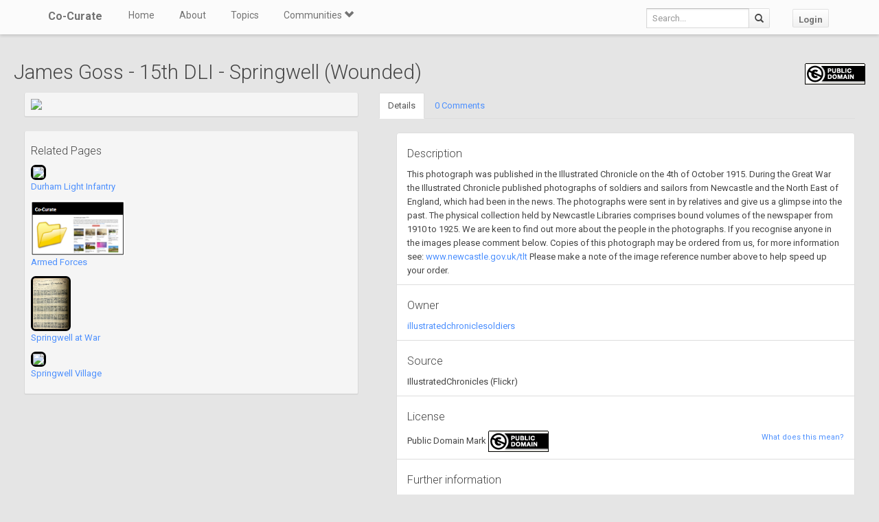

--- FILE ---
content_type: application/javascript
request_url: https://co-curate.ncl.ac.uk/static/fluent_comments/js/ajaxcomments.js
body_size: 4189
content:
(function($)
{
    var scrollElement = 'html, body';
    var active_input = '';

    // Settings
    var COMMENT_SCROLL_TOP_OFFSET = 40;
    var PREVIEW_SCROLL_TOP_OFFSET = 20;
    var ENABLE_COMMENT_SCROLL = true;


    if($ == null) {
        throw Error("jQuery needs to be loaded before ajaxcomments.js");
    }


    $.fn.ready(function()
    {
        var commentform = $('form.js-comments-form');
        if( commentform.length > 0 )
        {
            // Detect last active input.
            // Submit if return is hit, or any button other then preview is hit.
            commentform.find(':input').focus(setActiveInput).mousedown(setActiveInput);
            commentform.submit(onCommentFormSubmit);
        }


        // Bind events for threaded comment reply
        if($.fn.on) {
            // jQuery 1.7+
            $('body').on('click', '.comment-reply-link', showThreadedReplyForm);
        }
        else {
            $('.comment-reply-link').live('click', showThreadedReplyForm);
        }

        $('.comment-cancel-reply-link').click(cancelThreadedReplyForm);

        var $all_forms = $('.js-comments-form');
        $all_forms
          .each(function(){
            var $form = $(this);
            var object_id = $form.attr('data-object-id');  // Supported in all jQuery versions.
            $form.wrap('<div class="js-comments-form-orig-position" id="comments-form-orig-position-' + object_id + '"></div>');
          });

        // HACK HACK HACK
        // Restore the parent-id when the server is unable to do so.
        // See if the comment-form can be found near to the current list of comments.
        var $all_comment_divs = $("div.comments");
        var $all_broken_comment_divs = $all_comment_divs.filter("#comments-None").add($all_comment_divs.filter('#comments-'));
        $all_broken_comment_divs.each(function(){
            var node = this.parentNode;
            for(var i = 0; i < 4; i++) {
                var $form = $(node).find('.js-comments-form');
                if($form.length) {
                    var target_object_id = $form.attr('data-object-id');
                    if(target_object_id) {
                        $(this).attr('id', 'comments-' + target_object_id).attr('data-object-id', target_object_id);
                    }
                    break;
                }

                node = node.parentNode;
                if(! node) break;
            }
        });

        // Find the element to use for scrolling.
        // This code is much shorter then jQuery.scrollTo()
        $('html, body').each(function()
        {
            // See which tag updates the scrollTop attribute
            var $rootEl = $(this);
            var initScrollTop = $rootEl.attr('scrollTop');
            $rootEl.attr('scrollTop', initScrollTop + 1);
            if( $rootEl.attr('scrollTop') == initScrollTop + 1 )
            {
                scrollElement = this.nodeName.toLowerCase();
                $rootEl.attr('scrollTop', initScrollTop);  // Firefox 2 reset
                return false;
            }
        });


        // On load, scroll to proper comment.
        var hash = window.location.hash;
        if( hash.substring(0, 2) == "#c" )
        {
            var id = parseInt(hash.substring(2));
            if( ! isNaN(id))   // e.g. #comments in URL
                scrollToComment(id, 1000);
        }
    });


    function setActiveInput()
    {
        active_input = this.name;
    }


    function onCommentFormSubmit(event)
    {
        event.preventDefault();  // only after ajax call worked.
        var form = event.target;
        var preview = (active_input == 'preview');

        ajaxComment(form, {
            onsuccess: (preview ? null : onCommentPosted),
            preview: preview
        });
        return false;
    }


    function scrollToComment(id, speed)
    {
        if( ! ENABLE_COMMENT_SCROLL ) {
            return;
        }

        // Allow initialisation before scrolling.
        var $comment = $("#c" + id);
        if( $comment.length == 0 ) {
            if( window.console ) console.warn("scrollToComment() - #c" + id + " not found.");
            return;
        }

        if( window.on_scroll_to_comment && window.on_scroll_to_comment({comment: $comment}) === false )
            return;

        // Scroll to the comment.
        scrollToElement( $comment, speed, COMMENT_SCROLL_TOP_OFFSET );
    }


    function scrollToElement( $element, speed, offset )
    {
        if( ! ENABLE_COMMENT_SCROLL ) {
            return;
        }

        if( $element.length )
            $(scrollElement).animate( {scrollTop: $element.offset().top - (offset || 0) }, speed || 1000 );
    }


    function onCommentPosted( comment_id, object_id, is_moderated, $comment )
    {
        var $message_span;
        if( is_moderated )
            $message_span = $("#comment-moderated-message-" + object_id).fadeIn(200);
        else
            $message_span = $("#comment-added-message-" + object_id).fadeIn(200);

        setTimeout(function(){ scrollToComment(comment_id, 1000); }, 1000);
        setTimeout(function(){ $message_span.fadeOut(500) }, 4000);
    }


    function showThreadedReplyForm(event) {
        event.preventDefault();

        var $a = $(this);
        var comment_id = $a.attr('data-comment-id');
        var $comment = $a.closest('.comment-item');

        removeThreadedPreview();
        $('.js-comments-form:first').appendTo($comment);
        $($comment.find('#id_parent')[0]).val(comment_id);
    }


    function cancelThreadedReplyForm(event) {
        if(event)
            event.preventDefault();

        var $form = $(event.target).closest('form.js-comments-form');
        resetForm($form);
        removeThreadedPreview();
    }

    function removeThreadedPreview() {
        // And remove the preview (everywhere! on all comments)
        var $previewLi = $('li.comment-preview');
        if($previewLi.length == 0)
            return false;

        var $ul = $previewLi.parent();
        if($ul.children('li').length == 1)
            $ul.remove();  // the preview was the only node.
        else
            $previewLi.remove();

        return true
    }

    function resetForm($form) {
        var object_id = $form.attr('data-object-id');
        $($form[0].elements['comment']).val('');  // Wrapped in jQuery to silence errors for missing elements.
        $($form[0].elements['parent']).val('');   // Reset parent field in case threaded comments are used.
        $form.appendTo($('#comments-form-orig-position-' + object_id));
    }


    /*
      Based on django-ajaxcomments, BSD licensed.
      Copyright (c) 2009 Brandon Konkle and individual contributors.

      Updated to be more generic, more fancy, and usable with different templates.
     */
    var previewAutoAdded = false;

    function ajaxComment(form, args)
    {
        var onsuccess = args.onsuccess;
        var preview = !!args.preview;

        if (form.commentBusy) {
            return false;
        }

        form.commentBusy = true;
        var $form = $(form);
        var comment = $form.serialize() + (preview ? '&preview=1' : '');
        var url = $form.attr('action') || './';
        var ajaxurl = $form.attr('data-ajax-action');

        // Add a wait animation
        if( ! preview )
            $('#comment-waiting').fadeIn(1000);

        // Use AJAX to post the comment.
        $.ajax({
            type: 'POST',
            url: ajaxurl || url,
            data: comment,
            dataType: 'json',
            success: function(data) {
                form.commentBusy = false;
                removeWaitAnimation($form);
                removeErrors($form);

                if (data.success) {
                    var $added;
                    if( preview )
                        $added = commentPreview(data);
                    else
                        $added = commentSuccess($form, data);

                    if( onsuccess )
                        args.onsuccess(data.comment_id, data.object_id, data.is_moderated, $added);
                }
                else {
                    commentFailure(data);
                }
            },
            error: function(xhr, textStatus, ex) {
                form.commentBusy = false;
                removeWaitAnimation($form);

                response = xhr.responseText;
                if(response && window.console && response.indexOf('DJANGO_SETTINGS_MODULE') != -1) {
                    console.error(response);
                }

                alert("Internal CMS error: failed to post comment data!");    // can't yet rely on $.ajaxError

                // Submit as non-ajax instead
                //$form.unbind('submit').submit();
            }
        });

        return false;
    }

    function commentSuccess($form, data)
    {
        // Clean form
        resetForm($form);

        // Show comment
        var had_preview = removePreview(data);
        var $new_comment = addComment(data);

        if( had_preview )
            // Avoid double jump when preview was removed. Instead refade to final comment.
            $new_comment.hide().fadeIn(600);
        else
            // Smooth introduction to the new comment.
            $new_comment.hide().show(600);

        return $new_comment;
    }

    function addComment(data)
    {
        // data contains the server-side response.
        var $newCommentTarget = addCommentWrapper(data, '')
        $newCommentTarget.append(data['html']).removeClass('empty');
        return $("#c" + data.comment_id);
    }

    function addCommentWrapper(data, for_preview)
    {
        var parent_id = data['parent_id'];
        var object_id = data['object_id'];

        var $parent;
        if(parent_id) {
            $parent = $("#c" + parseInt(parent_id)).parent('li.comment-wrapper');
        }
        else {
            $parent = getCommentsDiv(object_id);
        }

        if(data['use_threadedcomments']) {
            // Each top-level of django-threadedcomments starts in a new <ul>
            // when you use the comment.open / comment.close logic as prescribed.
            var $commentUl = $parent.children('ul:last');
            if( $commentUl.length == 0 ) {
                var $form = $parent.children('.js-comments-form');
                if($form.length > 0) {
                    // Make sure to insert the <ul> before the comment form.
                    $form.before('<ul class="comment-list-wrapper"></ul>')
                    $commentUl = $parent.children('ul');
                }
                else {
                    $parent.append('<ul class="comment-list-wrapper"></ul>');
                    $commentUl = $parent.children('ul:last');
                }
            }

            if(for_preview) {
              // Reuse existing one if found. This is used for the preview.
              var $previewLi = $commentUl.find('li.comment-preview:last');
              if($previewLi.length == 0) {
                  $commentUl.append('<li class="comment-wrapper comment-preview"></li>');
                  $previewLi = $commentUl.find('li.comment-preview');
              }
              return $previewLi;
            }
            else {
                // Just add a new one!
                $commentUl.append('<li class="comment-wrapper"></li>');
                return $commentUl.children('li:last');
            }
        }
        else {
            return $parent;
        }
    }

    function commentPreview(data)
    {
        var object_id = data['object_id'];
        var parent_id = data['parent_id'];
        var $comments = getCommentsDiv(object_id);

        if(data['use_threadedcomments']) {
            var $newCommentTarget = addCommentWrapper(data, true);
            $previewarea = $newCommentTarget;
        }
        else {
            // Allow to explicitly define in the HTML (for regular comments only)
            var $previewarea = $comments.find(".comment-preview-area");

            if( $previewarea.length == 0 ) {
                // For regular comments, if previewarea is not explicitly added to the HTML,
                // include a previewarea in the comments. This should at least give the same markup.
                $comments.append('<div class="comment-preview-area"></div>').addClass('has-preview');
                $previewarea = $comments.children(".comment-preview-area");
                previewAutoAdded = true;
            }
        }

        var had_preview = $previewarea.hasClass('has-preview-loaded');
        $previewarea.html('<div class="comment-preview">' + data.html + '</div>').addClass('has-preview-loaded');
        if( ! had_preview )
            $previewarea.hide().show(600);

        // Scroll to preview, but allow time to render it.
        setTimeout(function(){ scrollToElement( $previewarea, 500, PREVIEW_SCROLL_TOP_OFFSET ); }, 500);
    }

    function commentFailure(data)
    {
        var form = $('form#comment-form-' + data.object_id)[0];

        // Show mew errors
        for (var field_name in data.errors) {
            if(field_name) {
                var $field = $(form.elements[field_name]);

                // Twitter bootstrap style
                $field.after('<span class="js-errors">' + data.errors[field_name] + '</span>');
                $field.closest('.control-group').addClass('error');  // Bootstrap 2
                $field.closest('.form-group').addClass('has-error'); // Bootstrap 3
            }
        }
    }

    function removeErrors($form)
    {
        $form.find('.js-errors').remove();
        $form.find('.control-group.error').removeClass('error');  // Bootstrap 2
        $form.find('.form-group.has-error').removeClass('has-error');  // Bootstrap 3
    }

    function getCommentsDiv(object_id)
    {
        var selector = "#comments-" + object_id;
        var $comments = $(selector);
        if( $comments.length == 0 )
            alert("Internal error - unable to display comment.\n\nreason: container " + selector + " is missing in the page.");
        return $comments;
    }

    function removePreview(data)
    {
        var object_id = data['object_id'];
        var $comments_list = $('#comments-' + object_id);

        if(data['use_threadedcomments']) {
            return removeThreadedPreview();
        }
        else {
            var $previewarea = $comments_list.find(".comment-preview-area");
            var had_preview = $previewarea.hasClass('has-preview-loaded');

            if( previewAutoAdded )
                $previewarea.remove();  // make sure it's added at the end again later.
            else
                $previewarea.html('');

            // Update classes. allowing CSS to add/remove margins for example.
            $previewarea.removeClass('has-preview-loaded');
            $comments_list.removeClass('has-preview');

            return had_preview;
        }
    }

    function removeWaitAnimation($form)
    {
        // Remove the wait animation and message
        $form.find('.comment-waiting').hide().stop();
    }

})(window.jQuery);
